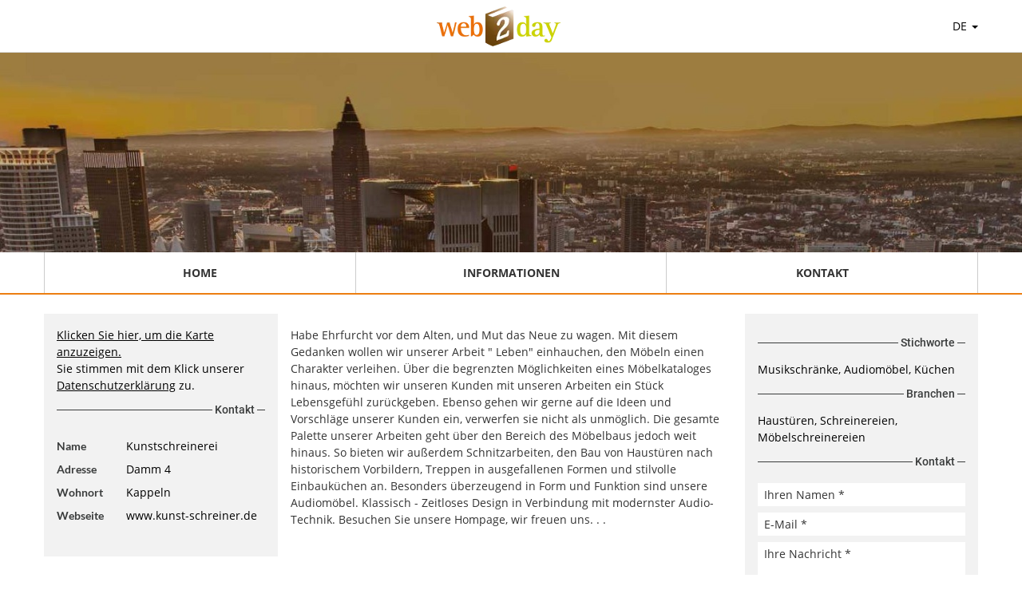

--- FILE ---
content_type: text/html; charset=UTF-8
request_url: https://www.web2day.de/25df9b8d00_haustueren-schreinereien-moebelschreinereien-kappeln.html
body_size: 3382
content:
<!doctype html>
<html lang="de">
<head>
    <meta http-equiv="content-type" content="text/html; charset=utf-8">
    <meta http-equiv="X-UA-Compatible" content="IE=edge">
    <meta name="viewport" content="width=device-width, initial-scale=1">
    <link rel="apple-touch-icon" sizes="77x77" href="/images/favicon-77.png">
    <link rel="icon" type="image/png" sizes="32x32" href="/images/favicon-32.png">
    <link rel="icon" type="image/png" sizes="16x16" href="/images/favicon-16.png">
    <title>Kunstschreinerei - Kappeln - Haustüren, Schreinereien, Möbelschreinereien | Web2day.de</title>
    <link rel="stylesheet" href="/css/web2day.css" />
                <meta name="description" content="Kunstschreinerei uit Kappeln: Musikschränke, Audiomöbel, Küchen">
                <meta name="keywords" content="Haustüren, Schreinereien, Möbelschreinereien, Musikschränke, Audiomöbel, Küchen">
        <link rel="canonical" href="https://www.web2day.de/25df9b8d00_haustueren-schreinereien-moebelschreinereien-kappeln.html" />
        <meta name="maps-token" content="AIzaSyASzgDpkk8r8f0Embov3WotC7nw4zdT75E">
    </head>
<body>

    <div class="page">

        <header>
            <div class="navbar">
                <div class="container flex justify-between">
                    <div></div>
                    <div class="flex items-center">
                        <a href="/" title="Web2day.de">
                            <picture class="logo">
                                <source srcset="/images/w2d-front.webp" type="image/webp">
                                <source srcset="/images/w2d-front.png" type="image/png">
                                <img src="/images/w2d-front.png" alt="Google Partner">
                            </picture>
                        </a>
                    </div>
                    <div class="text-align relative mr-4 lg:mr-0">
                        <a href="#" class="dropdown" data-dropdown-menu="country">DE <span class="caret"></span></a>
                        <div class="hidden dropdown-menu dropdown-country">
                            <ul>
                                                                    <li><a href="https://www.web2day.de" rel="noopener">Deutschland</a></li>
<li><a href="https://www.web-2day.at" rel="noopener">&Ouml;sterreich</a></li>
<li><a href="https://www.web2day.ch" rel="noopener">Schweiz</a></li>
<li><hr></li>
<li><a href="https://www.web2day.be" rel="noopener">Belgi&euml;</a></li>
<li><a href="https://www.web2day.nl" rel="noopener">Nederland</a></li>
                                                            </ul>
                        </div>

                    </div>
                </div>
            </div>
            <div class="slider slider-de"></div>

            <nav>
                <div class="container">
                    <div class="nav-mobile sm:hidden">
                        <svg viewBox="0 0 20 20" fill="currentColor" class="menu w-8 h-8 cursor-pointer">
                            <path fill-rule="evenodd" d="M3 5a1 1 0 011-1h12a1 1 0 110 2H4a1 1 0 01-1-1zM3 10a1 1 0 011-1h12a1 1 0 110 2H4a1 1 0 01-1-1zM3 15a1 1 0 011-1h12a1 1 0 110 2H4a1 1 0 01-1-1z" clip-rule="evenodd"></path>
                        </svg>
                    </div>
                    <div class="nav-items hidden sm:flex flex-col sm:flex-row w-full">
                        <div class="nav-item border-b border-gray-light sm:border-b-0"><a href="/" title="Home" aria-label="Home">Home</a></div>
                        <div class="nav-item border-b border-gray-light sm:border-b-0"><a href="/informationen" title="Informationen" aria-label="Informationen">Informationen</a></div>

                        <div class="nav-item border-b border-gray-light sm:border-b-0"><a href="/kontakt" title="Kontakt" aria-label="Kontakt">Kontakt</a></div>
                    </div>
                </div>
            </nav>
        </header>

        <div class="content">
            <div class="container">
                
    <div class="listing">
        <div>
            <div class="listing-contact-button">
    <div class="block">
        <a href="#listing-contact">Kontakt mit Kunstschreinerei</a>
    </div>
</div>
            <div class="listing-side">
                <div class="listing-maps">
                    <div id="map">
                        <div class="no-map">
                            <div>
                                <a href="javascript:loadMapsJs();" class="LoadGoogleMaps">Klicken Sie hier, um die Karte anzuzeigen.</a><br>
                                <span>Sie stimmen mit dem Klick unserer <a rel="nofollow" href="/files/datenschutzerklaerung.pdf">Datenschutzerklärung</a> zu.</span>
                            </div>
                        </div>
                    </div>
                    <div class="hideGoogleMaps text-right text-xs pb-4" >
                        <a href="javascript:hideGoogleMaps()">Diese Karte nicht mehr anzeigen.</a>
                    </div>

                </div>
                <div class="linewrapper">
                    <div class="line"></div>
                    <div class="wordwrapper">Kontakt</div>
                </div>
                <div class="pt-4">
                    <div class="listing-table">
                        <div class="listing-key">Name</div>
                        <div class="listing-value">Kunstschreinerei</div>
                    </div>
                                        <div class="listing-table">
                        <div class="listing-key">Adresse</div>
                        <div class="listing-value">Damm 4</div>
                    </div>
                                                            <div class="listing-table">
                        <div class="listing-key">Wohnort</div>
                        <div class="listing-value"> Kappeln</div>
                    </div>
                                                                                                                                            <div class="listing-table pt-4">
                        <div class="listing-key">Webseite</div>
                        <div class="listing-value">
                            <a rel="nofollow noopener" target="_blank" title="Zur webseite von Kunstschreinerei" href="/extern_link/25df9b8d00/?url=www.kunst-schreiner.de">www.kunst-schreiner.de</a><br>
                                                                                                                </div>
                    </div>
                    
                                    </div>
            </div>
        </div>
        <div class="listing-content">
            Habe Ehrfurcht vor dem Alten, und Mut das Neue zu wagen. Mit diesem Gedanken wollen wir unserer Arbeit " Leben" einhauchen, den Möbeln einen Charakter verleihen. Über die begrenzten Möglichkeiten eines Möbelkataloges hinaus, möchten wir unseren Kunden mit unseren Arbeiten ein Stück Lebensgefühl zurückgeben. Ebenso gehen wir gerne auf die Ideen und Vorschläge unserer Kunden ein, verwerfen sie nicht als unmöglich. Die gesamte Palette unserer Arbeiten geht über den Bereich des Möbelbaus jedoch weit hinaus. So bieten wir außerdem Schnitzarbeiten, den Bau von Haustüren nach historischem Vorbildern, Treppen in ausgefallenen Formen und stilvolle Einbauküchen an. Besonders überzeugend in Form und Funktion sind unsere Audiomöbel. Klassisch - Zeitloses Design in Verbindung mit modernster Audio-Technik. Besuchen Sie unsere Hompage, wir freuen uns. . .

                    </div>
        <div>
            <div class="listing-side">
                                <div class="linewrapper">
                    <div class="line"></div>
                    <div class="wordwrapper">Stichworte</div>
                </div>
                <div class="pt-2">Musikschränke, Audiomöbel, Küchen</div>
                <div class="linewrapper">
                    <div class="line"></div>
                    <div class="wordwrapper">Branchen</div>
                </div>
                <div class="pt-2">Haustüren, Schreinereien, Möbelschreinereien</div>
                
                                <div class="linewrapper">
                    <div class="line"></div>
                    <div class="wordwrapper">Kontakt</div>
                </div>

                
                <div id="listing-contact">
                    <form name="contact_sidebar" action="https://www.web2day.de/25df9b8d00_haustueren-schreinereien-moebelschreinereien-kappeln.html" method="post" role="form">
    <div id="my_name_UM6SezoAhBQJ6oWU_wrap" style="display:none;">
        <input name="my_name_UM6SezoAhBQJ6oWU" type="text" value="" id="my_name_UM6SezoAhBQJ6oWU">
        <input name="valid_from" type="text" value="[base64]">
    </div>
    <input type="hidden" name="id" value="25df9b8d00">
    <input type="hidden" name="form_referer" value="details" />

    <div class="listing-sidebar-field">
        <input
            aria-label="Ihren Namen"
            class="placeholder-gray-dark"
            type="text"
            name="naam"
            placeholder="Ihren Namen *"
            required
        >
        <span id="error_naam" class="hidden has-errors"></span>
    </div>
    <div class="listing-sidebar-field">
        <input
            aria-label="E-Mail"
            class="placeholder-gray-dark"
            type="email"
            name="email"
            placeholder="E-Mail *"
            required
        >
        <span id="error_email" class="hidden has-errors"></span>
    </div>
    <div class="listing-sidebar-field">
                        <textarea
                            aria-label="Ihre Nachricht"
                            class="placeholder-gray-dark"
                            name="uwbericht"
                            placeholder="Ihre Nachricht *"
                            required
                        ></textarea>
        <span id="error_uwbericht" class="hidden has-errors"></span>
    </div>
    <div class="listing-sidebar-field">
        <label for="datenschutzerklaerung">
    <input id="datenschutzerklaerung" type="checkbox" name="datenschutzerklaerung" required="">
    <strong>Bitte beachten Sie unsere <a href="/_images/datenschutzerklaerung.pdf">Datenschutzerklärung</a>.</strong><br>
    Zweck der Datenverarbeitung:<br>
    Kontaktaufnahme, Erbringung unserer Leistung und Erstellung von Angeboten.
    bzw. Weiterleitung an das von Ihnen ausgewählte Unternehmen. (per Telefon, Fax, E-Mail)
</label>
    </div>
    <div class="notify flashmessage hidden"></div>
    <div class="listing-sidebar-field">
        <button type="submit" data-text-sending="Einreichen" data-text-unique="Diese Nachricht wurde bereits gesendet">Senden</button>
    </div>
</form>
                </div>
                            </div>
        </div>
    </div>

    <div class="listing-contact-button">
    <div class="block">
        <a href="#listing-contact">Kontakt mit Kunstschreinerei</a>
    </div>
</div>

            </div>
        </div>
    </div>

    <div class="footer">
        <div class="container text-right">
            <a class="text-gray-dark" href="/impressum" rel="nofollow">Impressum</a>
            |
            <a class="text-gray-dark" href="/cookies" rel="nofollow">Cookies</a>
            |
            <a class="text-gray-dark" href="/files/datenschutzerklaerung.pdf" rel="nofollow">Datenschutzerklärung</a>
            |
            <a class="text-gray-dark" href="/files/agb.pdf" rel="nofollow">Allgemeine Geschäftsbedingungen</a>
        </div>
    </div>

        
    <script src="/js/web2day.js"></script>
                <script>function initMap()
{let location={lat:49.6749,lng:7.56979};let mapSettings={zoom:11,center:location,mapTypeId:'roadmap'};var w2d_marker={url:'/images/web2day_marker.png',size:new google.maps.Size(28,38),origin:new google.maps.Point(0,0),anchor:new google.maps.Point(14,38)};;let map=new google.maps.Map(document.querySelector('#map'),mapSettings);if(typeof(MY_MAPTYPE_ID)!=='undefined'){let customMapType=new google.maps.StyledMapType(mapsGetMapFeatures(),styledMapOptions);map.mapTypes.set(MY_MAPTYPE_ID,customMapType);}
let markerConfig={position:location,map:map};markerConfig['icon']=w2d_marker;let marker=new google.maps.Marker(markerConfig);if(document.querySelector('.hideGoogleMaps')){document.querySelectorAll('.hideGoogleMaps').forEach(function(el){el.style.display='block';});}}</script>
    </body>
</html>


--- FILE ---
content_type: text/css
request_url: https://www.web2day.de/css/web2day.css
body_size: 5679
content:
@font-face{font-family:Open Sans;font-style:normal;font-weight:300;src:url(/fonts/open-sans-v17-latin-300.eot);src:local("Open Sans Light"),local("OpenSans-Light"),url(/fonts/open-sans-v17-latin-300.eot?#iefix) format("embedded-opentype"),url(/fonts/open-sans-v17-latin-300.woff2) format("woff2"),url(/fonts/open-sans-v17-latin-300.woff) format("woff"),url(/fonts/open-sans-v17-latin-300.ttf) format("truetype"),url(/fonts/open-sans-v17-latin-300.svg#OpenSans) format("svg");font-display:swap}@font-face{font-family:Open Sans;font-style:italic;font-weight:300;src:url(/fonts/open-sans-v17-latin-300italic.eot);src:local("Open Sans Light Italic"),local("OpenSans-LightItalic"),url(/fonts/open-sans-v17-latin-300italic.eot?#iefix) format("embedded-opentype"),url(/fonts/open-sans-v17-latin-300italic.woff2) format("woff2"),url(/fonts/open-sans-v17-latin-300italic.woff) format("woff"),url(/fonts/open-sans-v17-latin-300italic.ttf) format("truetype"),url(/fonts/open-sans-v17-latin-300italic.svg#OpenSans) format("svg");font-display:swap}@font-face{font-family:Open Sans;font-style:normal;font-weight:400;src:url(/fonts/open-sans-v17-latin-regular.eot);src:local("Open Sans Regular"),local("OpenSans-Regular"),url(/fonts/open-sans-v17-latin-regular.eot?#iefix) format("embedded-opentype"),url(/fonts/open-sans-v17-latin-regular.woff2) format("woff2"),url(/fonts/open-sans-v17-latin-regular.woff) format("woff"),url(/fonts/open-sans-v17-latin-regular.ttf) format("truetype"),url(/fonts/open-sans-v17-latin-regular.svg#OpenSans) format("svg");font-display:swap}@font-face{font-family:Open Sans;font-style:italic;font-weight:400;src:url(/fonts/open-sans-v17-latin-italic.eot);src:local("Open Sans Italic"),local("OpenSans-Italic"),url(/fonts/open-sans-v17-latin-italic.eot?#iefix) format("embedded-opentype"),url(/fonts/open-sans-v17-latin-italic.woff2) format("woff2"),url(/fonts/open-sans-v17-latin-italic.woff) format("woff"),url(/fonts/open-sans-v17-latin-italic.ttf) format("truetype"),url(/fonts/open-sans-v17-latin-italic.svg#OpenSans) format("svg");font-display:swap}@font-face{font-family:Open Sans;font-style:normal;font-weight:600;src:url(/fonts/open-sans-v17-latin-600.eot);src:local("Open Sans SemiBold"),local("OpenSans-SemiBold"),url(/fonts/open-sans-v17-latin-600.eot?#iefix) format("embedded-opentype"),url(/fonts/open-sans-v17-latin-600.woff2) format("woff2"),url(/fonts/open-sans-v17-latin-600.woff) format("woff"),url(/fonts/open-sans-v17-latin-600.ttf) format("truetype"),url(/fonts/open-sans-v17-latin-600.svg#OpenSans) format("svg");font-display:swap}@font-face{font-family:Open Sans;font-style:italic;font-weight:600;src:url(/fonts/open-sans-v17-latin-600italic.eot);src:local("Open Sans SemiBold Italic"),local("OpenSans-SemiBoldItalic"),url(/fonts/open-sans-v17-latin-600italic.eot?#iefix) format("embedded-opentype"),url(/fonts/open-sans-v17-latin-600italic.woff2) format("woff2"),url(/fonts/open-sans-v17-latin-600italic.woff) format("woff"),url(/fonts/open-sans-v17-latin-600italic.ttf) format("truetype"),url(/fonts/open-sans-v17-latin-600italic.svg#OpenSans) format("svg");font-display:swap}@font-face{font-family:Open Sans;font-style:normal;font-weight:700;src:url(/fonts/open-sans-v17-latin-700.eot);src:local("Open Sans Bold"),local("OpenSans-Bold"),url(/fonts/open-sans-v17-latin-700.eot?#iefix) format("embedded-opentype"),url(/fonts/open-sans-v17-latin-700.woff2) format("woff2"),url(/fonts/open-sans-v17-latin-700.woff) format("woff"),url(/fonts/open-sans-v17-latin-700.ttf) format("truetype"),url(/fonts/open-sans-v17-latin-700.svg#OpenSans) format("svg");font-display:swap}@font-face{font-family:Open Sans;font-style:italic;font-weight:700;src:url(/fonts/open-sans-v17-latin-700italic.eot);src:local("Open Sans Bold Italic"),local("OpenSans-BoldItalic"),url(/fonts/open-sans-v17-latin-700italic.eot?#iefix) format("embedded-opentype"),url(/fonts/open-sans-v17-latin-700italic.woff2) format("woff2"),url(/fonts/open-sans-v17-latin-700italic.woff) format("woff"),url(/fonts/open-sans-v17-latin-700italic.ttf) format("truetype"),url(/fonts/open-sans-v17-latin-700italic.svg#OpenSans) format("svg");font-display:swap}@font-face{font-family:Open Sans;font-style:normal;font-weight:800;src:url(/fonts/open-sans-v17-latin-800.eot);src:local("Open Sans ExtraBold"),local("OpenSans-ExtraBold"),url(/fonts/open-sans-v17-latin-800.eot?#iefix) format("embedded-opentype"),url(/fonts/open-sans-v17-latin-800.woff2) format("woff2"),url(/fonts/open-sans-v17-latin-800.woff) format("woff"),url(/fonts/open-sans-v17-latin-800.ttf) format("truetype"),url(/fonts/open-sans-v17-latin-800.svg#OpenSans) format("svg");font-display:swap}@font-face{font-family:Open Sans;font-style:italic;font-weight:800;src:url(/fonts/open-sans-v17-latin-800italic.eot);src:local("Open Sans ExtraBold Italic"),local("OpenSans-ExtraBoldItalic"),url(/fonts/open-sans-v17-latin-800italic.eot?#iefix) format("embedded-opentype"),url(/fonts/open-sans-v17-latin-800italic.woff2) format("woff2"),url(/fonts/open-sans-v17-latin-800italic.woff) format("woff"),url(/fonts/open-sans-v17-latin-800italic.ttf) format("truetype"),url(/fonts/open-sans-v17-latin-800italic.svg#OpenSans) format("svg");font-display:swap}@font-face{font-family:Roboto;font-style:normal;font-weight:400;src:url(/fonts/roboto-v20-latin-regular.eot);src:local("Roboto"),local("Roboto-Regular"),url(/fonts/roboto-v20-latin-regular.eot?#iefix) format("embedded-opentype"),url(/fonts/roboto-v20-latin-regular.woff2) format("woff2"),url(/fonts/roboto-v20-latin-regular.woff) format("woff"),url(/fonts/roboto-v20-latin-regular.ttf) format("truetype"),url(/fonts/roboto-v20-latin-regular.svg#Roboto) format("svg");font-display:swap}@font-face{font-family:Roboto;font-style:normal;font-weight:500;src:url(/fonts/roboto-v20-latin-500.eot);src:local("Roboto Medium"),local("Roboto-Medium"),url(/fonts/roboto-v20-latin-500.eot?#iefix) format("embedded-opentype"),url(/fonts/roboto-v20-latin-500.woff2) format("woff2"),url(/fonts/roboto-v20-latin-500.woff) format("woff"),url(/fonts/roboto-v20-latin-500.ttf) format("truetype"),url(/fonts/roboto-v20-latin-500.svg#Roboto) format("svg");font-display:swap}@font-face{font-family:Lato;font-style:normal;font-weight:400;src:url(/fonts/lato-v16-latin-regular.eot);src:local("Lato Regular"),local("Lato-Regular"),url(/fonts/lato-v16-latin-regular.eot?#iefix) format("embedded-opentype"),url(/fonts/lato-v16-latin-regular.woff2) format("woff2"),url(/fonts/lato-v16-latin-regular.woff) format("woff"),url(/fonts/lato-v16-latin-regular.ttf) format("truetype"),url(/fonts/lato-v16-latin-regular.svg#Lato) format("svg");font-display:swap}@font-face{font-family:Lato;font-style:normal;font-weight:700;src:url(/fonts/lato-v16-latin-700.eot);src:local("Lato Bold"),local("Lato-Bold"),url(/fonts/lato-v16-latin-700.eot?#iefix) format("embedded-opentype"),url(/fonts/lato-v16-latin-700.woff2) format("woff2"),url(/fonts/lato-v16-latin-700.woff) format("woff"),url(/fonts/lato-v16-latin-700.ttf) format("truetype"),url(/fonts/lato-v16-latin-700.svg#Lato) format("svg");font-display:swap}.statusbar-company-wrapper.statusbar-company-offset{height:68px}.statusbar-company-wrapper{margin-top:3px;height:34px;position:fixed;width:100%;bottom:0;background-color:#f5f5f5}.statusbar-company{font-size:13px;height:34px;line-height:34px;border-top:3px solid #ec7e11;display:flex;flex-direction:row}.statusbar-company-tab{border-right:1px solid #ddd;padding:0 10px;color:#555}.statusbar-company-tab a{text-decoration:none;color:#555}.statusbar-company-tab:last-child{align-self:flex-end;flex:1;text-align:right}.statusbar-company-tab:last-child a{font-size:125%;font-weight:700}.hideGoogleMaps{display:none}.statusbar-company-stats{position:relative}.statusbar-company-stats-button:hover{cursor:pointer}.statusbar-company-stats-wrap{min-width:700px;max-height:400px;overflow:auto;position:absolute;bottom:40px;background:#fff;border:2px solid #ec7e11;display:none;line-height:normal;z-index:5;padding:10px;margin-left:-200px}.statusbar-company-stats-close{position:absolute;right:0;padding:0 5px;font-size:14px;cursor:pointer}.statusbar-company-stats-wrap table{width:100%;color:#374151;font-size:13px;border-spacing:0;border-collapse:separate}.statusbar-company-stats-wrap table th{border-bottom:2px solid #374151}.statusbar-company-stats-wrap table td,.statusbar-company-stats-wrap table th{text-align:center;padding:4px}.statusbar-company-stats-wrap table tr:nth-child(2n){background:#f3f4f6}.statusbar-company-stats-wrap table td:first-child{text-align:left}/*! normalize.css v8.0.1 | MIT License | github.com/necolas/normalize.css */html{line-height:1.15;-webkit-text-size-adjust:100%}body{margin:0}main{display:block}h1{font-size:2em;margin:.67em 0}hr{box-sizing:content-box;height:0;overflow:visible}pre{font-family:monospace,monospace;font-size:1em}a{background-color:transparent}abbr[title]{border-bottom:none;text-decoration:underline;-webkit-text-decoration:underline dotted;text-decoration:underline dotted}b,strong{font-weight:bolder}code,kbd,samp{font-family:monospace,monospace;font-size:1em}small{font-size:80%}sub,sup{font-size:75%;line-height:0;position:relative;vertical-align:baseline}sub{bottom:-.25em}sup{top:-.5em}img{border-style:none}button,input,optgroup,select,textarea{font-family:inherit;font-size:100%;line-height:1.15;margin:0}button,input{overflow:visible}button,select{text-transform:none}[type=button],[type=reset],[type=submit],button{-webkit-appearance:button}[type=button]::-moz-focus-inner,[type=reset]::-moz-focus-inner,[type=submit]::-moz-focus-inner,button::-moz-focus-inner{border-style:none;padding:0}[type=button]:-moz-focusring,[type=reset]:-moz-focusring,[type=submit]:-moz-focusring,button:-moz-focusring{outline:1px dotted ButtonText}fieldset{padding:.35em .75em .625em}legend{box-sizing:border-box;color:inherit;display:table;max-width:100%;padding:0;white-space:normal}progress{vertical-align:baseline}textarea{overflow:auto}[type=checkbox],[type=radio]{box-sizing:border-box;padding:0}[type=number]::-webkit-inner-spin-button,[type=number]::-webkit-outer-spin-button{height:auto}[type=search]{-webkit-appearance:textfield;outline-offset:-2px}[type=search]::-webkit-search-decoration{-webkit-appearance:none}::-webkit-file-upload-button{-webkit-appearance:button;font:inherit}details{display:block}summary{display:list-item}[hidden],template{display:none}blockquote,dd,dl,figure,h1,h2,h3,h4,h5,h6,hr,p,pre{margin:0}button{background-color:transparent;background-image:none}button:focus{outline:1px dotted;outline:5px auto -webkit-focus-ring-color}fieldset,ol,ul{margin:0;padding:0}ol,ul{list-style:none}html{font-family:system-ui,-apple-system,BlinkMacSystemFont,Segoe UI,Roboto,Helvetica Neue,Arial,Noto Sans,sans-serif,Apple Color Emoji,Segoe UI Emoji,Segoe UI Symbol,Noto Color Emoji;line-height:1.5}*,:after,:before{box-sizing:border-box;border:0 solid}hr{border-top-width:1px}img{border-style:solid}textarea{resize:vertical}input::-moz-placeholder,textarea::-moz-placeholder{color:#a0aec0}input::placeholder,textarea::placeholder{color:#a0aec0}[role=button],button{cursor:pointer}table{border-collapse:collapse}h1,h2,h3,h4,h5,h6{font-size:inherit;font-weight:inherit}a{color:inherit;text-decoration:inherit}button,input,optgroup,select,textarea{padding:0;line-height:inherit;color:inherit}code,kbd,pre,samp{font-family:Menlo,Monaco,Consolas,Liberation Mono,Courier New,monospace}audio,canvas,embed,iframe,img,object,svg,video{display:block;vertical-align:middle}img,video{max-width:100%;height:auto}.container{width:100%;margin-right:auto;margin-left:auto}@media (min-width:640px){.container{max-width:640px}}@media (min-width:768px){.container{max-width:768px}}@media (min-width:1024px){.container{max-width:1024px}}@media (min-width:1280px){.container{max-width:1280px}}.bg-white{--bg-opacity:1;background-color:#fff;background-color:rgba(255,255,255,var(--bg-opacity))}.bg-green{--bg-opacity:1;background-color:#aeb847;background-color:rgba(174,184,71,var(--bg-opacity))}.bg-orange{--bg-opacity:1;background-color:#ec7e11;background-color:rgba(236,126,17,var(--bg-opacity))}.bg-gray{--bg-opacity:1;background-color:#f2f2f2;background-color:rgba(242,242,242,var(--bg-opacity))}.bg-gray-lighter{--bg-opacity:1;background-color:#eee;background-color:rgba(238,238,238,var(--bg-opacity))}.border-collapse{border-collapse:collapse}.border-white{--border-opacity:1;border-color:#fff;border-color:rgba(255,255,255,var(--border-opacity))}.border-orange{--border-opacity:1;border-color:#ec7e11;border-color:rgba(236,126,17,var(--border-opacity))}.border-gray-light{--border-opacity:1;border-color:#dadada;border-color:rgba(218,218,218,var(--border-opacity))}.border-gray-lighter{--border-opacity:1;border-color:#eee;border-color:rgba(238,238,238,var(--border-opacity))}.border-red{--border-opacity:1;border-color:#e53e3e;border-color:rgba(229,62,62,var(--border-opacity))}.rounded{border-radius:.25rem}.rounded-md{border-radius:.375rem}.border-2{border-width:2px}.border{border-width:1px}.border-r-0{border-right-width:0}.border-b-2{border-bottom-width:2px}.border-r{border-right-width:1px}.border-b{border-bottom-width:1px}.cursor-pointer{cursor:pointer}.block{display:block}.flex{display:flex}.table{display:table}.grid{display:grid}.hidden{display:none}.flex-row{flex-direction:row}.flex-col{flex-direction:column}.flex-wrap{flex-wrap:wrap}.items-center{align-items:center}.justify-center{justify-content:center}.justify-between{justify-content:space-between}.flex-1{flex:1 1 0%}.font-bold{font-weight:700}.h-4{height:1rem}.h-5{height:1.25rem}.h-6{height:1.5rem}.h-8{height:2rem}.text-xs{font-size:.75rem}.text-sm{font-size:.875rem}.text-base{font-size:1rem}.text-lg{font-size:1.125rem}.text-3xl{font-size:1.875rem}.leading-relaxed{line-height:1.625}.leading-loose{line-height:2}.m-10{margin:2.5rem}.my-4{margin-top:1rem;margin-bottom:1rem}.mx-4{margin-left:1rem;margin-right:1rem}.my-8{margin-top:2rem;margin-bottom:2rem}.mt-0{margin-top:0}.mr-4{margin-right:1rem}.mb-4{margin-bottom:1rem}.mb-10{margin-bottom:2.5rem}.p-2{padding:.5rem}.p-4{padding:1rem}.p-6{padding:1.5rem}.py-1{padding-top:.25rem;padding-bottom:.25rem}.py-2{padding-top:.5rem;padding-bottom:.5rem}.px-3{padding-left:.75rem;padding-right:.75rem}.px-4{padding-left:1rem;padding-right:1rem}.pt-2{padding-top:.5rem}.pt-4{padding-top:1rem}.pb-4{padding-bottom:1rem}.pb-8{padding-bottom:2rem}.placeholder-gray-dark::-moz-placeholder{--placeholder-opacity:1;color:#333;color:rgba(51,51,51,var(--placeholder-opacity))}.placeholder-gray-dark::placeholder{--placeholder-opacity:1;color:#333;color:rgba(51,51,51,var(--placeholder-opacity))}.fixed{position:fixed}.relative{position:relative}.right-0{right:0}.bottom-0{bottom:0}.shadow-md{box-shadow:0 4px 6px -1px rgba(0,0,0,.1),0 2px 4px -1px rgba(0,0,0,.06)}.text-center{text-align:center}.text-right{text-align:right}.text-black{--text-opacity:1;color:#000;color:rgba(0,0,0,var(--text-opacity))}.text-white{--text-opacity:1;color:#fff;color:rgba(255,255,255,var(--text-opacity))}.text-green{--text-opacity:1;color:#aeb847;color:rgba(174,184,71,var(--text-opacity))}.text-orange{--text-opacity:1;color:#ec7e11;color:rgba(236,126,17,var(--text-opacity))}.text-gray-darker{--text-opacity:1;color:#777;color:rgba(119,119,119,var(--text-opacity))}.text-gray-dark{--text-opacity:1;color:#333;color:rgba(51,51,51,var(--text-opacity))}.text-maps{--text-opacity:1;color:#cd5c5c;color:rgba(205,92,92,var(--text-opacity))}.uppercase{text-transform:uppercase}.underline{text-decoration:underline}.truncate{overflow:hidden;text-overflow:ellipsis;white-space:nowrap}.w-4{width:1rem}.w-5{width:1.25rem}.w-6{width:1.5rem}.w-8{width:2rem}.w-1\/3{width:33.333333%}.w-full{width:100%}.gap-4{grid-gap:1rem;gap:1rem}.transition{transition-property:background-color,border-color,color,fill,stroke,opacity,box-shadow,transform}.ease-in-out{transition-timing-function:cubic-bezier(.4,0,.2,1)}@keyframes spin{to{transform:rotate(1turn)}}@keyframes ping{75%,to{transform:scale(2);opacity:0}}@keyframes pulse{50%{opacity:.5}}@keyframes bounce{0%,to{transform:translateY(-25%);animation-timing-function:cubic-bezier(.8,0,1,1)}50%{transform:none;animation-timing-function:cubic-bezier(0,0,.2,1)}}body{font-size:.875rem;font-family:Open Sans,sans-serif}.content .text-orange{color:#ec7e11}.content .text-green{color:#aeb847}.container{max-width:1170px}.navbar{height:66px;line-height:66px;border-bottom:1px solid #dadada}.slider{height:250px;width:100%;background-position:top;background-repeat:no-repeat;background-size:cover}.slider-de,.slider-it{background-image:url(/images/slide_de_sm.jpg)}@media (min-width:640px){.slider-de,.slider-it{background-image:url(/images/slide_de_md.jpg)}}@media (min-width:768px){.slider-de,.slider-it{background-image:url(/images/slide_de_lg.jpg)}}@media (min-width:1024px){.slider-de,.slider-it{background-image:url(/images/slide_de.jpg)}}.slider-ch{background-image:url(/images/slide_ch_sm.jpg)}@media (min-width:640px){.slider-ch{background-image:url(/images/slide_ch_md.jpg)}}@media (min-width:768px){.slider-ch{background-image:url(/images/slide_ch_lg.jpg)}}@media (min-width:1024px){.slider-ch{background-image:url(/images/slide_ch.jpg)}}.slider-at{background-image:url(/images/slide_at_sm.jpg)}@media (min-width:640px){.slider-at{background-image:url(/images/slide_at_md.jpg)}}@media (min-width:768px){.slider-at{background-image:url(/images/slide_at_lg.jpg)}}@media (min-width:1024px){.slider-at{background-image:url(/images/slide_at.jpg)}}.caret{display:inline-block;width:0;height:0;margin-left:2px;vertical-align:middle;border-top:4px solid;border-right:4px solid transparent;border-left:4px solid transparent}.dropdown-menu{--text-opacity:1;color:#000;color:rgba(0,0,0,var(--text-opacity));--bg-opacity:1;background-color:#fff;background-color:rgba(255,255,255,var(--bg-opacity));border-radius:.25rem;--border-opacity:1;border-color:#000;border-color:rgba(0,0,0,var(--border-opacity));line-height:normal;top:70px;right:0;position:absolute;min-width:120px}.dropdown-menu hr{border-color:#000;width:100%}.dropdown-menu ul{list-style:none;margin:0;padding:0;font-weight:400}.dropdown-menu ul li{padding:.5rem .75rem}.dropdown-menu a{--text-opacity:1;color:#000;color:rgba(0,0,0,var(--text-opacity));font-weight:400;text-decoration:none}.nav-item{flex:1 1 0%;text-align:center;font-size:.875rem;border-left:1px solid #ccc;padding:15px}.nav-item:last-child{border-right:1px solid #ccc}.nav-item a{--text-opacity:1;color:#333;color:rgba(51,51,51,var(--text-opacity));text-transform:uppercase;font-weight:700}header{border-bottom-width:2px;--border-opacity:1;border-color:#ec7e11;border-color:rgba(236,126,17,var(--border-opacity))}.has-errors{font-size:.875rem;--text-opacity:1;color:#e53e3e;color:rgba(229,62,62,var(--text-opacity))}.content{padding-top:1.5rem;padding-bottom:1.5rem}.content p{padding-top:.5rem;padding-bottom:.5rem}.content h1{--text-opacity:1;color:#333;color:rgba(51,51,51,var(--text-opacity));font-size:2.25rem}.content h1.underlined{--border-opacity:1;border-color:#eee;border-color:rgba(238,238,238,var(--border-opacity));border-bottom-width:1px;padding-top:10px;padding-bottom:10px;margin:0 0 25px}.content h2{font-size:1.5rem}.content h2,.content h3{--text-opacity:1;color:#333;color:rgba(51,51,51,var(--text-opacity))}.content h3{font-size:1.25rem}.content h4,.content h5,.content h6{--text-opacity:1;color:#333;color:rgba(51,51,51,var(--text-opacity));font-size:1rem}.form{--bg-opacity:1;background-color:#eee;background-color:rgba(238,238,238,var(--bg-opacity));display:grid;grid-gap:1rem;gap:1rem;padding:1rem}.form input{width:100%;background-color:#fff;background-image:none;border:1px solid #ccc;box-shadow:inset 0 1px 1px rgba(0,0,0,.075);color:#555;display:block;font-size:14px;height:34px;line-height:1.42857;padding:6px 12px;transition:border-color .15s ease-in-out 0s,box-shadow .15s ease-in-out 0s}.form input[type=checkbox]{display:inline-block;height:auto;padding:0;width:auto;line-height:normal}.form textarea{width:100%;background-color:#fff;background-image:none;border:1px solid #ccc;box-shadow:inset 0 1px 1px rgba(0,0,0,.075);color:#555;display:block;font-size:14px;height:102px;line-height:1.42857;padding:6px 12px;transition:border-color .15s ease-in-out 0s,box-shadow .15s ease-in-out 0s}.form input[required],.form textarea[required]{border:1px solid #aeb847;border-left-width:3px}.form input.form-error{--border-opacity:1;border-color:#e53e3e;border-color:rgba(229,62,62,var(--border-opacity));border-left-width:2px}.form #privacy{padding-right:.5rem}.form a{text-decoration:underline}.form button.btn{display:flex}.form button.btn:hover{box-shadow:0 10px 15px -3px rgba(0,0,0,.1),0 4px 6px -2px rgba(0,0,0,.05)}.form button.btn svg{width:1.25rem;height:1.25rem;padding-right:.5rem}.form button.btn-orange{--bg-opacity:1;background-color:#ec7e11;background-color:rgba(236,126,17,var(--bg-opacity));border-width:1px;--border-opacity:1;border-color:#ec7e11;border-color:rgba(236,126,17,var(--border-opacity));border-radius:.25rem;padding:.5rem .75rem}.formBedrijfsnaam{grid-area:formBedrijfsnaam}.formContactpersoon{grid-area:formContactpersoon}.formTelefoon{grid-area:formTelefoon}.formKlantnummer{grid-area:formKlantnummer}.formEmail{grid-area:formEmail}.formBericht{grid-area:formBericht}.formPrivacy{grid-area:formPrivacy}.formButton{grid-area:formButton}.form-contact-w2d{grid-template-columns:1fr 1fr;grid-template-areas:"formBedrijfsnaam formContactpersoon" "formTelefoon formKlantnummer" "formEmail formBericht" "formPrivacy formPrivacy" "notify notify" "formButton formButton"}.advBedrijfsnaam{grid-area:advBedrijfsnaam}.advContactpersoon{grid-area:advContactpersoon}.advAdres{grid-area:advAdres}.advPostcode{grid-area:advPostcode}.advPlaats{grid-area:advPlaats}.advTelefoon{grid-area:advTelefoon}.advFax{grid-area:advFax}.advWebsite{grid-area:advWebsite}.advEmail{grid-area:advEmail}.advTrefwoord{grid-area:advTrefwoord}.advOmschrijving{grid-area:advOmschrijving}.advPrivacy{grid-area:advPrivacy}.advButton{grid-area:advButton}.notify{grid-area:notify}.form-adverteren-w2d{grid-template-columns:1fr 1fr;grid-template-areas:"advBedrijfsnaam advContactpersoon" "advAdres ." "advPostcode advPlaats" "advTelefoon advFax" "advWebsite advEmail" "advTrefwoord advOmschrijving" "advPrivacy advPrivacy" "notify notify" "advButton advButton"}@media (max-width:640px){.form-adverteren-w2d,.form-contact-w2d{grid-template-columns:1fr;grid-template-areas:unset}.advAdres,.advBedrijfsnaam,.advButton,.advContactpersoon,.advEmail,.advFax,.advOmschrijving,.advPlaats,.advPostcode,.advPrivacy,.advTelefoon,.advTrefwoord,.advWebsite,.formBedrijfsnaam,.formBericht,.formButton,.formContactpersoon,.formEmail,.formKlantnummer,.formPrivacy,.formTelefoon,.notify{grid-area:unset}}.company-quicklinks{--text-opacity:1;color:#dadada;color:rgba(218,218,218,var(--text-opacity))}.company-quicklinks svg{height:36px;width:36px}.company-quicklinks a{--text-opacity:1;color:#777;color:rgba(119,119,119,var(--text-opacity))}.company-quicklinks a:hover{--text-opacity:1;color:#000;color:rgba(0,0,0,var(--text-opacity))}.company-quicklinks div{padding-bottom:1rem}.company-quicklinks .maps_link:hover{--text-opacity:1;color:#cd5c5c;color:rgba(205,92,92,var(--text-opacity));cursor:pointer}.company-logo{width:160px}.company-logo img{max-width:140px;height:auto}.googlemaps{display:flex;align-items:center;justify-content:center;--bg-opacity:1;background-color:#eee;background-color:rgba(238,238,238,var(--bg-opacity));font-weight:600;border-color:#aeb847 #aeb847 #ec7e11 #ec7e11;border-style:solid;border-width:2px;height:450px;width:100%}.googlemaps a{white-space:nowrap;text-decoration:underline}.googlemaps #map{width:100%;height:100%}.googlemaps .no-map{padding:1rem}#map .no-map a{text-decoration:underline}.googlemaps h1{font-weight:700;font-size:1.125rem}.hideGoogleMaps{--text-opacity:1;color:#333;color:rgba(51,51,51,var(--text-opacity))}.listing{display:grid;grid-template-columns:25% 50% 25%}.linewrapper{width:100%;position:relative;margin-bottom:20px;margin-top:10px;padding-bottom:5px}.line{position:absolute;background:#3a3c3c;height:1px;width:100%;top:10px;z-index:1}.wordwrapper{--bg-opacity:1;background-color:#f2f2f2;background-color:rgba(242,242,242,var(--bg-opacity));position:absolute;z-index:2;right:10px;padding:0 3px;font-weight:500;color:#3a3c3c;font-family:Roboto,sans-serif}.listing-table{display:flex;padding-top:.25rem;padding-bottom:.25rem}.listing-key{font-weight:700;width:33.333333%;color:#3a3c3c;font-family:Lato,sans-serif}.listing-value{width:66.666667%}.listing-value a{display:block;overflow:hidden;text-overflow:ellipsis;white-space:nowrap}.listing-side{--bg-opacity:1;background-color:#f2f2f2;background-color:rgba(242,242,242,var(--bg-opacity));padding:1rem}.listing-content{padding:1rem;--text-opacity:1;color:#333;color:rgba(51,51,51,var(--text-opacity))}form[name=contact_sidebar]{padding-top:.5rem;padding-bottom:.5rem}.listing-sidebar-field{padding-top:.25rem;padding-bottom:.25rem}.listing-sidebar-field input[type=email],.listing-sidebar-field input[type=text],.listing-sidebar-field textarea{width:100%;padding:.25rem .5rem}.listing-sidebar-field label input[type=checkbox]{margin-right:.25rem}.listing-sidebar-field button{width:100%;--bg-opacity:1;background-color:#aeb847;background-color:rgba(174,184,71,var(--bg-opacity));border-radius:.25rem;padding-top:.25rem;padding-bottom:.25rem}.listing-sidebar-field button:hover{box-shadow:0 10px 15px -3px rgba(0,0,0,.1),0 4px 6px -2px rgba(0,0,0,.05)}.listing-content form[name=contact_sidebar]{padding-top:0}.listing-content .listing-sidebar-field input[type=email],.listing-content .listing-sidebar-field input[type=text],.listing-content .listing-sidebar-field textarea{border-width:1px;--border-opacity:1;border-color:#dadada;border-color:rgba(218,218,218,var(--border-opacity))}.listing-content h1{line-height:40px;font-weight:600}.listing-content h2,.listing-content h3,.listing-content h4,.listing-content h5,.listing-content h6{padding-top:.5rem;padding-bottom:.5rem}.listing-content h2,.listing-content h3{font-weight:700}.pagination{display:flex}.pagination li{display:flex;width:2rem;height:2rem;--border-opacity:1;border-color:#dadada;border-color:rgba(218,218,218,var(--border-opacity));border-width:1px 0 1px 1px;align-items:center;justify-content:center}.pagination li:first-child{border-top-left-radius:.25rem;border-bottom-left-radius:.25rem}.pagination li:last-child{border-right-width:1px;border-top-right-radius:.25rem;border-bottom-right-radius:.25rem}.pagination li.active{--bg-opacity:1;background-color:#aeb847;background-color:rgba(174,184,71,var(--bg-opacity));font-weight:700;--text-opacity:1;color:#fff;color:rgba(255,255,255,var(--text-opacity));--border-opacity:1;border-color:#aeb847;border-color:rgba(174,184,71,var(--border-opacity))}@media (max-width:1024px){.pagination{margin:1rem}}.nav-mobile{padding:.5rem}.listing-contact{display:none}.listing-contact-button{display:none;border-width:2px;--border-opacity:1;border-color:#fff;border-color:rgba(255,255,255,var(--border-opacity));margin:0 1rem 1rem;padding:.5rem;font-size:1.125rem;font-weight:700;--text-opacity:1;color:#fff;color:rgba(255,255,255,var(--text-opacity));text-transform:uppercase;box-shadow:0 4px 6px -1px rgba(0,0,0,.1),0 2px 4px -1px rgba(0,0,0,.06);border-radius:.375rem;align-items:center;justify-content:center;--bg-opacity:1;background-color:#aeb847;background-color:rgba(174,184,71,var(--bg-opacity))}@media (max-width:768px){.listing{display:block}.listing-contact-button{display:flex}}.listing-content ul{padding-left:.75rem;list-style:disc}.listing-content a{text-decoration:underline}.flashmessage{--text-opacity:1;color:#fff;color:rgba(255,255,255,var(--text-opacity));font-weight:700;line-height:1.625;padding-left:.5rem;padding-right:.5rem}.notify_success{--bg-opacity:1;background-color:#aeb847;background-color:rgba(174,184,71,var(--bg-opacity))}.notify_failure{--bg-opacity:1;background-color:#ec7e11;background-color:rgba(236,126,17,var(--bg-opacity))}.categories_column{width:33.333333%;line-height:2}@media (max-width:768px){.categories_column{width:100%;padding-top:.5rem;padding-bottom:.5rem}}.company-whatsapp{max-width:260px}@media (min-width:640px){.sm\:container{width:100%;margin-right:auto;margin-left:auto;max-width:640px}@media (min-width:768px){.sm\:container{max-width:768px}}@media (min-width:1024px){.sm\:container{max-width:1024px}}@media (min-width:1280px){.sm\:container{max-width:1280px}}.sm\:border-b-0{border-bottom-width:0}.sm\:block{display:block}.sm\:flex{display:flex}.sm\:hidden{display:none}.sm\:flex-row{flex-direction:row}.sm\:px-0{padding-left:0;padding-right:0}.sm\:w-1\/3{width:33.333333%}}@media (min-width:768px){.md\:container{width:100%;margin-right:auto;margin-left:auto}@media (min-width:640px){.md\:container{max-width:640px}}@media (min-width:768px){.md\:container{max-width:768px}}@media (min-width:1024px){.md\:container{max-width:1024px}}@media (min-width:1280px){.md\:container{max-width:1280px}}.md\:block{display:block}.md\:hidden{display:none}.md\:flex-row{flex-direction:row}.md\:flex-col{flex-direction:column}.md\:px-0{padding-left:0;padding-right:0}.md\:w-2\/3{width:66.666667%}}@media (min-width:1024px){.lg\:container{width:100%;margin-right:auto;margin-left:auto}@media (min-width:640px){.lg\:container{max-width:640px}}@media (min-width:768px){.lg\:container{max-width:768px}}@media (min-width:1024px){.lg\:container{max-width:1024px}}@media (min-width:1280px){.lg\:container{max-width:1280px}}.lg\:block{display:block}.lg\:flex{display:flex}.lg\:hidden{display:none}.lg\:flex-row{flex-direction:row}.lg\:mr-0{margin-right:0}.lg\:pr-0{padding-right:0}.lg\:pr-3{padding-right:.75rem}.lg\:pl-3{padding-left:.75rem}.lg\:pr-4{padding-right:1rem}.lg\:pl-4{padding-left:1rem}.lg\:w-1\/2{width:50%}.lg\:w-1\/3{width:33.333333%}.lg\:w-2\/3{width:66.666667%}}@media (min-width:1280px){.xl\:container{width:100%;margin-right:auto;margin-left:auto}@media (min-width:640px){.xl\:container{max-width:640px}}@media (min-width:768px){.xl\:container{max-width:768px}}@media (min-width:1024px){.xl\:container{max-width:1024px}}@media (min-width:1280px){.xl\:container{max-width:1280px}}.xl\:block{display:block}.xl\:hidden{display:none}.xl\:px-0{padding-left:0;padding-right:0}.xl\:pr-4{padding-right:1rem}.xl\:pl-4{padding-left:1rem}}
/*# sourceMappingURL=web2day.css.map*/